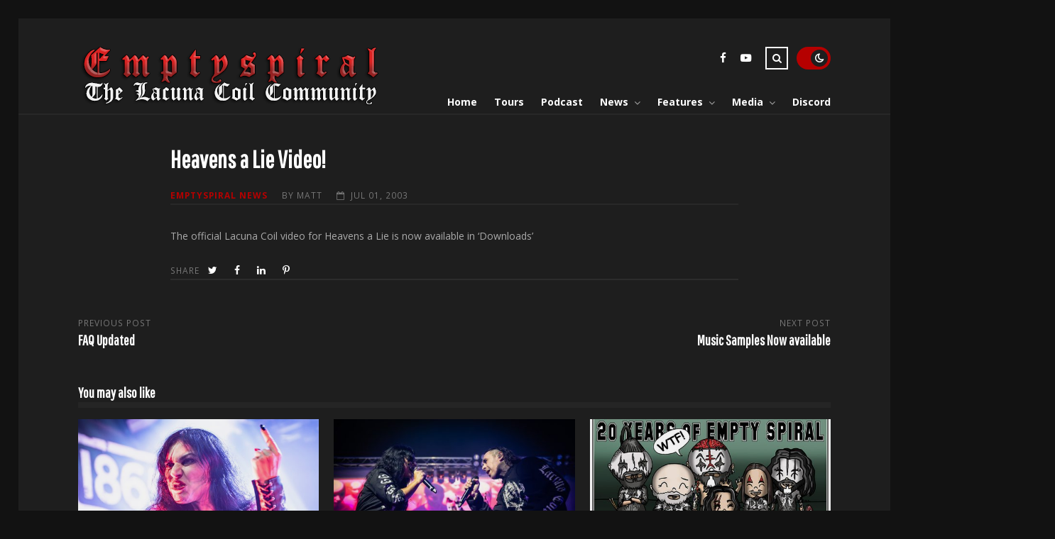

--- FILE ---
content_type: text/html; charset=UTF-8
request_url: https://emptyspiral.net/2003/07/heavens-a-lie-video/
body_size: 12837
content:
<!DOCTYPE html>
<html lang="en-US">

<head>

	<meta charset="UTF-8" />
	<!-- Mobile Specific Metas -->
	<meta name="viewport" content="width=device-width, initial-scale=1, maximum-scale=5">

	<title>Heavens a Lie Video! &#8211; Emptyspiral</title>
<meta name='robots' content='max-image-preview:large' />
<link rel='dns-prefetch' href='//fonts.googleapis.com' />
<link rel="alternate" type="application/rss+xml" title="Emptyspiral &raquo; Feed" href="https://emptyspiral.net/feed/" />
<link rel="alternate" type="application/rss+xml" title="Emptyspiral &raquo; Comments Feed" href="https://emptyspiral.net/comments/feed/" />
<link rel="alternate" type="application/rss+xml" title="Emptyspiral &raquo; Heavens a Lie Video! Comments Feed" href="https://emptyspiral.net/2003/07/heavens-a-lie-video/feed/" />
<script type="text/javascript">
/* <![CDATA[ */
window._wpemojiSettings = {"baseUrl":"https:\/\/s.w.org\/images\/core\/emoji\/15.0.3\/72x72\/","ext":".png","svgUrl":"https:\/\/s.w.org\/images\/core\/emoji\/15.0.3\/svg\/","svgExt":".svg","source":{"concatemoji":"https:\/\/emptyspiral.net\/wp-includes\/js\/wp-emoji-release.min.js?ver=6.5.4"}};
/*! This file is auto-generated */
!function(i,n){var o,s,e;function c(e){try{var t={supportTests:e,timestamp:(new Date).valueOf()};sessionStorage.setItem(o,JSON.stringify(t))}catch(e){}}function p(e,t,n){e.clearRect(0,0,e.canvas.width,e.canvas.height),e.fillText(t,0,0);var t=new Uint32Array(e.getImageData(0,0,e.canvas.width,e.canvas.height).data),r=(e.clearRect(0,0,e.canvas.width,e.canvas.height),e.fillText(n,0,0),new Uint32Array(e.getImageData(0,0,e.canvas.width,e.canvas.height).data));return t.every(function(e,t){return e===r[t]})}function u(e,t,n){switch(t){case"flag":return n(e,"\ud83c\udff3\ufe0f\u200d\u26a7\ufe0f","\ud83c\udff3\ufe0f\u200b\u26a7\ufe0f")?!1:!n(e,"\ud83c\uddfa\ud83c\uddf3","\ud83c\uddfa\u200b\ud83c\uddf3")&&!n(e,"\ud83c\udff4\udb40\udc67\udb40\udc62\udb40\udc65\udb40\udc6e\udb40\udc67\udb40\udc7f","\ud83c\udff4\u200b\udb40\udc67\u200b\udb40\udc62\u200b\udb40\udc65\u200b\udb40\udc6e\u200b\udb40\udc67\u200b\udb40\udc7f");case"emoji":return!n(e,"\ud83d\udc26\u200d\u2b1b","\ud83d\udc26\u200b\u2b1b")}return!1}function f(e,t,n){var r="undefined"!=typeof WorkerGlobalScope&&self instanceof WorkerGlobalScope?new OffscreenCanvas(300,150):i.createElement("canvas"),a=r.getContext("2d",{willReadFrequently:!0}),o=(a.textBaseline="top",a.font="600 32px Arial",{});return e.forEach(function(e){o[e]=t(a,e,n)}),o}function t(e){var t=i.createElement("script");t.src=e,t.defer=!0,i.head.appendChild(t)}"undefined"!=typeof Promise&&(o="wpEmojiSettingsSupports",s=["flag","emoji"],n.supports={everything:!0,everythingExceptFlag:!0},e=new Promise(function(e){i.addEventListener("DOMContentLoaded",e,{once:!0})}),new Promise(function(t){var n=function(){try{var e=JSON.parse(sessionStorage.getItem(o));if("object"==typeof e&&"number"==typeof e.timestamp&&(new Date).valueOf()<e.timestamp+604800&&"object"==typeof e.supportTests)return e.supportTests}catch(e){}return null}();if(!n){if("undefined"!=typeof Worker&&"undefined"!=typeof OffscreenCanvas&&"undefined"!=typeof URL&&URL.createObjectURL&&"undefined"!=typeof Blob)try{var e="postMessage("+f.toString()+"("+[JSON.stringify(s),u.toString(),p.toString()].join(",")+"));",r=new Blob([e],{type:"text/javascript"}),a=new Worker(URL.createObjectURL(r),{name:"wpTestEmojiSupports"});return void(a.onmessage=function(e){c(n=e.data),a.terminate(),t(n)})}catch(e){}c(n=f(s,u,p))}t(n)}).then(function(e){for(var t in e)n.supports[t]=e[t],n.supports.everything=n.supports.everything&&n.supports[t],"flag"!==t&&(n.supports.everythingExceptFlag=n.supports.everythingExceptFlag&&n.supports[t]);n.supports.everythingExceptFlag=n.supports.everythingExceptFlag&&!n.supports.flag,n.DOMReady=!1,n.readyCallback=function(){n.DOMReady=!0}}).then(function(){return e}).then(function(){var e;n.supports.everything||(n.readyCallback(),(e=n.source||{}).concatemoji?t(e.concatemoji):e.wpemoji&&e.twemoji&&(t(e.twemoji),t(e.wpemoji)))}))}((window,document),window._wpemojiSettings);
/* ]]> */
</script>
<link rel='stylesheet' id='visual-portfolio-lazyload-css' href='https://emptyspiral.net/wp-content/plugins/visual-portfolio/build/assets/css/lazyload.css?ver=1760383734' type='text/css' media='all' />
<style id='wp-emoji-styles-inline-css' type='text/css'>

	img.wp-smiley, img.emoji {
		display: inline !important;
		border: none !important;
		box-shadow: none !important;
		height: 1em !important;
		width: 1em !important;
		margin: 0 0.07em !important;
		vertical-align: -0.1em !important;
		background: none !important;
		padding: 0 !important;
	}
</style>
<link rel='stylesheet' id='wp-block-library-css' href='https://emptyspiral.net/wp-includes/css/dist/block-library/style.min.css?ver=6.5.4' type='text/css' media='all' />
<link rel='stylesheet' id='visual-portfolio-block-filter-by-category-css' href='https://emptyspiral.net/wp-content/plugins/visual-portfolio/build/gutenberg/blocks/filter-by-category/style.css?ver=1760383734' type='text/css' media='all' />
<link rel='stylesheet' id='visual-portfolio-block-pagination-css' href='https://emptyspiral.net/wp-content/plugins/visual-portfolio/build/gutenberg/blocks/pagination/style.css?ver=1760383734' type='text/css' media='all' />
<link rel='stylesheet' id='visual-portfolio-block-sort-css' href='https://emptyspiral.net/wp-content/plugins/visual-portfolio/build/gutenberg/blocks/sort/style.css?ver=1760383734' type='text/css' media='all' />
<style id='classic-theme-styles-inline-css' type='text/css'>
/*! This file is auto-generated */
.wp-block-button__link{color:#fff;background-color:#32373c;border-radius:9999px;box-shadow:none;text-decoration:none;padding:calc(.667em + 2px) calc(1.333em + 2px);font-size:1.125em}.wp-block-file__button{background:#32373c;color:#fff;text-decoration:none}
</style>
<style id='global-styles-inline-css' type='text/css'>
body{--wp--preset--color--black: #000000;--wp--preset--color--cyan-bluish-gray: #abb8c3;--wp--preset--color--white: #ffffff;--wp--preset--color--pale-pink: #f78da7;--wp--preset--color--vivid-red: #cf2e2e;--wp--preset--color--luminous-vivid-orange: #ff6900;--wp--preset--color--luminous-vivid-amber: #fcb900;--wp--preset--color--light-green-cyan: #7bdcb5;--wp--preset--color--vivid-green-cyan: #00d084;--wp--preset--color--pale-cyan-blue: #8ed1fc;--wp--preset--color--vivid-cyan-blue: #0693e3;--wp--preset--color--vivid-purple: #9b51e0;--wp--preset--gradient--vivid-cyan-blue-to-vivid-purple: linear-gradient(135deg,rgba(6,147,227,1) 0%,rgb(155,81,224) 100%);--wp--preset--gradient--light-green-cyan-to-vivid-green-cyan: linear-gradient(135deg,rgb(122,220,180) 0%,rgb(0,208,130) 100%);--wp--preset--gradient--luminous-vivid-amber-to-luminous-vivid-orange: linear-gradient(135deg,rgba(252,185,0,1) 0%,rgba(255,105,0,1) 100%);--wp--preset--gradient--luminous-vivid-orange-to-vivid-red: linear-gradient(135deg,rgba(255,105,0,1) 0%,rgb(207,46,46) 100%);--wp--preset--gradient--very-light-gray-to-cyan-bluish-gray: linear-gradient(135deg,rgb(238,238,238) 0%,rgb(169,184,195) 100%);--wp--preset--gradient--cool-to-warm-spectrum: linear-gradient(135deg,rgb(74,234,220) 0%,rgb(151,120,209) 20%,rgb(207,42,186) 40%,rgb(238,44,130) 60%,rgb(251,105,98) 80%,rgb(254,248,76) 100%);--wp--preset--gradient--blush-light-purple: linear-gradient(135deg,rgb(255,206,236) 0%,rgb(152,150,240) 100%);--wp--preset--gradient--blush-bordeaux: linear-gradient(135deg,rgb(254,205,165) 0%,rgb(254,45,45) 50%,rgb(107,0,62) 100%);--wp--preset--gradient--luminous-dusk: linear-gradient(135deg,rgb(255,203,112) 0%,rgb(199,81,192) 50%,rgb(65,88,208) 100%);--wp--preset--gradient--pale-ocean: linear-gradient(135deg,rgb(255,245,203) 0%,rgb(182,227,212) 50%,rgb(51,167,181) 100%);--wp--preset--gradient--electric-grass: linear-gradient(135deg,rgb(202,248,128) 0%,rgb(113,206,126) 100%);--wp--preset--gradient--midnight: linear-gradient(135deg,rgb(2,3,129) 0%,rgb(40,116,252) 100%);--wp--preset--font-size--small: 13px;--wp--preset--font-size--medium: 20px;--wp--preset--font-size--large: 36px;--wp--preset--font-size--x-large: 42px;--wp--preset--spacing--20: 0.44rem;--wp--preset--spacing--30: 0.67rem;--wp--preset--spacing--40: 1rem;--wp--preset--spacing--50: 1.5rem;--wp--preset--spacing--60: 2.25rem;--wp--preset--spacing--70: 3.38rem;--wp--preset--spacing--80: 5.06rem;--wp--preset--shadow--natural: 6px 6px 9px rgba(0, 0, 0, 0.2);--wp--preset--shadow--deep: 12px 12px 50px rgba(0, 0, 0, 0.4);--wp--preset--shadow--sharp: 6px 6px 0px rgba(0, 0, 0, 0.2);--wp--preset--shadow--outlined: 6px 6px 0px -3px rgba(255, 255, 255, 1), 6px 6px rgba(0, 0, 0, 1);--wp--preset--shadow--crisp: 6px 6px 0px rgba(0, 0, 0, 1);}:where(.is-layout-flex){gap: 0.5em;}:where(.is-layout-grid){gap: 0.5em;}body .is-layout-flex{display: flex;}body .is-layout-flex{flex-wrap: wrap;align-items: center;}body .is-layout-flex > *{margin: 0;}body .is-layout-grid{display: grid;}body .is-layout-grid > *{margin: 0;}:where(.wp-block-columns.is-layout-flex){gap: 2em;}:where(.wp-block-columns.is-layout-grid){gap: 2em;}:where(.wp-block-post-template.is-layout-flex){gap: 1.25em;}:where(.wp-block-post-template.is-layout-grid){gap: 1.25em;}.has-black-color{color: var(--wp--preset--color--black) !important;}.has-cyan-bluish-gray-color{color: var(--wp--preset--color--cyan-bluish-gray) !important;}.has-white-color{color: var(--wp--preset--color--white) !important;}.has-pale-pink-color{color: var(--wp--preset--color--pale-pink) !important;}.has-vivid-red-color{color: var(--wp--preset--color--vivid-red) !important;}.has-luminous-vivid-orange-color{color: var(--wp--preset--color--luminous-vivid-orange) !important;}.has-luminous-vivid-amber-color{color: var(--wp--preset--color--luminous-vivid-amber) !important;}.has-light-green-cyan-color{color: var(--wp--preset--color--light-green-cyan) !important;}.has-vivid-green-cyan-color{color: var(--wp--preset--color--vivid-green-cyan) !important;}.has-pale-cyan-blue-color{color: var(--wp--preset--color--pale-cyan-blue) !important;}.has-vivid-cyan-blue-color{color: var(--wp--preset--color--vivid-cyan-blue) !important;}.has-vivid-purple-color{color: var(--wp--preset--color--vivid-purple) !important;}.has-black-background-color{background-color: var(--wp--preset--color--black) !important;}.has-cyan-bluish-gray-background-color{background-color: var(--wp--preset--color--cyan-bluish-gray) !important;}.has-white-background-color{background-color: var(--wp--preset--color--white) !important;}.has-pale-pink-background-color{background-color: var(--wp--preset--color--pale-pink) !important;}.has-vivid-red-background-color{background-color: var(--wp--preset--color--vivid-red) !important;}.has-luminous-vivid-orange-background-color{background-color: var(--wp--preset--color--luminous-vivid-orange) !important;}.has-luminous-vivid-amber-background-color{background-color: var(--wp--preset--color--luminous-vivid-amber) !important;}.has-light-green-cyan-background-color{background-color: var(--wp--preset--color--light-green-cyan) !important;}.has-vivid-green-cyan-background-color{background-color: var(--wp--preset--color--vivid-green-cyan) !important;}.has-pale-cyan-blue-background-color{background-color: var(--wp--preset--color--pale-cyan-blue) !important;}.has-vivid-cyan-blue-background-color{background-color: var(--wp--preset--color--vivid-cyan-blue) !important;}.has-vivid-purple-background-color{background-color: var(--wp--preset--color--vivid-purple) !important;}.has-black-border-color{border-color: var(--wp--preset--color--black) !important;}.has-cyan-bluish-gray-border-color{border-color: var(--wp--preset--color--cyan-bluish-gray) !important;}.has-white-border-color{border-color: var(--wp--preset--color--white) !important;}.has-pale-pink-border-color{border-color: var(--wp--preset--color--pale-pink) !important;}.has-vivid-red-border-color{border-color: var(--wp--preset--color--vivid-red) !important;}.has-luminous-vivid-orange-border-color{border-color: var(--wp--preset--color--luminous-vivid-orange) !important;}.has-luminous-vivid-amber-border-color{border-color: var(--wp--preset--color--luminous-vivid-amber) !important;}.has-light-green-cyan-border-color{border-color: var(--wp--preset--color--light-green-cyan) !important;}.has-vivid-green-cyan-border-color{border-color: var(--wp--preset--color--vivid-green-cyan) !important;}.has-pale-cyan-blue-border-color{border-color: var(--wp--preset--color--pale-cyan-blue) !important;}.has-vivid-cyan-blue-border-color{border-color: var(--wp--preset--color--vivid-cyan-blue) !important;}.has-vivid-purple-border-color{border-color: var(--wp--preset--color--vivid-purple) !important;}.has-vivid-cyan-blue-to-vivid-purple-gradient-background{background: var(--wp--preset--gradient--vivid-cyan-blue-to-vivid-purple) !important;}.has-light-green-cyan-to-vivid-green-cyan-gradient-background{background: var(--wp--preset--gradient--light-green-cyan-to-vivid-green-cyan) !important;}.has-luminous-vivid-amber-to-luminous-vivid-orange-gradient-background{background: var(--wp--preset--gradient--luminous-vivid-amber-to-luminous-vivid-orange) !important;}.has-luminous-vivid-orange-to-vivid-red-gradient-background{background: var(--wp--preset--gradient--luminous-vivid-orange-to-vivid-red) !important;}.has-very-light-gray-to-cyan-bluish-gray-gradient-background{background: var(--wp--preset--gradient--very-light-gray-to-cyan-bluish-gray) !important;}.has-cool-to-warm-spectrum-gradient-background{background: var(--wp--preset--gradient--cool-to-warm-spectrum) !important;}.has-blush-light-purple-gradient-background{background: var(--wp--preset--gradient--blush-light-purple) !important;}.has-blush-bordeaux-gradient-background{background: var(--wp--preset--gradient--blush-bordeaux) !important;}.has-luminous-dusk-gradient-background{background: var(--wp--preset--gradient--luminous-dusk) !important;}.has-pale-ocean-gradient-background{background: var(--wp--preset--gradient--pale-ocean) !important;}.has-electric-grass-gradient-background{background: var(--wp--preset--gradient--electric-grass) !important;}.has-midnight-gradient-background{background: var(--wp--preset--gradient--midnight) !important;}.has-small-font-size{font-size: var(--wp--preset--font-size--small) !important;}.has-medium-font-size{font-size: var(--wp--preset--font-size--medium) !important;}.has-large-font-size{font-size: var(--wp--preset--font-size--large) !important;}.has-x-large-font-size{font-size: var(--wp--preset--font-size--x-large) !important;}
.wp-block-navigation a:where(:not(.wp-element-button)){color: inherit;}
:where(.wp-block-post-template.is-layout-flex){gap: 1.25em;}:where(.wp-block-post-template.is-layout-grid){gap: 1.25em;}
:where(.wp-block-columns.is-layout-flex){gap: 2em;}:where(.wp-block-columns.is-layout-grid){gap: 2em;}
.wp-block-pullquote{font-size: 1.5em;line-height: 1.6;}
:where(.wp-block-visual-portfolio-loop.is-layout-flex){gap: 1.25em;}:where(.wp-block-visual-portfolio-loop.is-layout-grid){gap: 1.25em;}
</style>
<link rel='stylesheet' id='contact-form-7-css' href='https://emptyspiral.net/wp-content/plugins/contact-form-7/includes/css/styles.css?ver=5.9.6' type='text/css' media='all' />
<link rel='stylesheet' id='wp-discord-css' href='https://emptyspiral.net/wp-content/plugins/wp-discord/public/css/wp-discord.css?ver=0.4.3' type='text/css' media='all' />
<link rel='stylesheet' id='font-awesome-css' href='https://emptyspiral.net/wp-content/themes/tulip/css/font-awesome.min.css?ver=4.7.0' type='text/css' media='all' />
<link rel='stylesheet' id='owl-carousel-css' href='https://emptyspiral.net/wp-content/themes/tulip/css/owl.carousel.min.css?ver=2.3.4' type='text/css' media='all' />
<link rel='stylesheet' id='tulip-google-fonts-css' href='https://fonts.googleapis.com/css2?family=Open+Sans:ital,wght@0,400;0,700;1,400;1,700&#038;family=Pathway+Gothic+One:ital,wght@0,400;0,700;1,400;1,700&#038;display=swap' type='text/css' media='all' />
<link rel='stylesheet' id='tulip-style-css' href='https://emptyspiral.net/wp-content/themes/tulip/style.css?ver=6.5.4' type='text/css' media='all' />
<style id='tulip-style-inline-css' type='text/css'>
.sticky-sidebar { position: relative; top: auto; }
	:root {
		--fl-body-font-size: 14px;
		--fl-body-font: "Open Sans", "Times New Roman", serif;
		--fl-headings-font: "Pathway Gothic One", "Times New Roman", serif;
		--fl-headings-font-weight: 700;

	    --fl-accent-color: #b50000;
	    --fl-body-background: #ffffff;
	    --fl-blog-background: #ffffff;
	    --fl-body-color: #0a0a0a;
	    --fl-headings-color: #b50000;
	    --fl-meta-color: #b50000;
	    --fl-button-background: #212121;
	    --fl-box-background: #b50000;
	    --fl-box-color: #ffffff;

	    --fl-header-background: #ffffff;
	    --fl-header-color: #0a0a0a;
	    --fl-submenu-background: #5e0000;
	    --fl-submenu-color: #ffffff;

		--fl-footer-background: #ffffff;
		--fl-footer-color: #0a0a0a;
		--fl-footer-headings-color: #870000;
		--fl-copyright-background: #121212;
		--fl-copyright-color: #aaaaaa;

	    --fl-input-background: #ffffff;

	    --fl-widgets-border-color: rgba(128,128,128,0.1);		    
	    --fl-footer-widgets-border-color: rgba(128,128,128,0.1);		    

	    --fl-overlay-background: rgba(255,255,255,0.7);
	    --fl-overlay-background-hover: rgba(255,255,255,0.95);
	}

	
		[data-theme="dark"] {
		    --fl-body-background: #121212;
		    --fl-blog-background: #1e1e1e;
		    --fl-body-color: #aaaaaa;
		    --fl-headings-color: #ffffff;
		    --fl-meta-color: #777777;		    
		    --fl-button-background: #2c2c2c;
		    --fl-box-background: #222222;
		    --fl-box-color: #ffffff;

		    --fl-header-background: #1e1e1e;
		    --fl-header-color: #ffffff;
		    --fl-submenu-background: #222222;
		    --fl-submenu-color: #ffffff;

		    --fl-footer-background: #222222;
			--fl-footer-color: #aaaaaa;
			--fl-footer-headings-color: #ffffff;
			--fl-copyright-background: #2c2c2c;
			--fl-copyright-color: #ffffff;

		    --fl-input-background: #121212;

		    --fl-widgets-border-color: #252525;
		    --fl-footer-widgets-border-color: #333333;

		    --fl-overlay-background: rgba(30,30,30,0.7);
		    --fl-overlay-background-hover: rgba(30,30,30,0.95);
		}
	
</style>
<script type="text/javascript" src="https://emptyspiral.net/wp-includes/js/jquery/jquery.min.js?ver=3.7.1" id="jquery-core-js"></script>
<script type="text/javascript" src="https://emptyspiral.net/wp-includes/js/jquery/jquery-migrate.min.js?ver=3.4.1" id="jquery-migrate-js"></script>
<script type="text/javascript" src="https://emptyspiral.net/wp-content/plugins/gigpress/scripts/gigpress.js?ver=6.5.4" id="gigpress-js-js"></script>
<script type="text/javascript" src="https://emptyspiral.net/wp-content/plugins/wp-discord/public/js/wp-discord.js?ver=0.4.3" id="wp-discord-js"></script>
<link rel="https://api.w.org/" href="https://emptyspiral.net/wp-json/" /><link rel="alternate" type="application/json" href="https://emptyspiral.net/wp-json/wp/v2/posts/103" /><link rel="EditURI" type="application/rsd+xml" title="RSD" href="https://emptyspiral.net/xmlrpc.php?rsd" />
<meta name="generator" content="WordPress 6.5.4" />
<link rel="canonical" href="https://emptyspiral.net/2003/07/heavens-a-lie-video/" />
<link rel='shortlink' href='https://emptyspiral.net/?p=103' />
<link rel="alternate" type="application/json+oembed" href="https://emptyspiral.net/wp-json/oembed/1.0/embed?url=https%3A%2F%2Femptyspiral.net%2F2003%2F07%2Fheavens-a-lie-video%2F" />
<link rel="alternate" type="text/xml+oembed" href="https://emptyspiral.net/wp-json/oembed/1.0/embed?url=https%3A%2F%2Femptyspiral.net%2F2003%2F07%2Fheavens-a-lie-video%2F&#038;format=xml" />
<script type='text/javascript'>
/* <![CDATA[ */
var VPData = {"version":"3.3.16","pro":false,"__":{"couldnt_retrieve_vp":"Couldn't retrieve Visual Portfolio ID.","pswp_close":"Close (Esc)","pswp_share":"Share","pswp_fs":"Toggle fullscreen","pswp_zoom":"Zoom in\/out","pswp_prev":"Previous (arrow left)","pswp_next":"Next (arrow right)","pswp_share_fb":"Share on Facebook","pswp_share_tw":"Tweet","pswp_share_x":"X","pswp_share_pin":"Pin it","pswp_download":"Download","fancybox_close":"Close","fancybox_next":"Next","fancybox_prev":"Previous","fancybox_error":"The requested content cannot be loaded. <br \/> Please try again later.","fancybox_play_start":"Start slideshow","fancybox_play_stop":"Pause slideshow","fancybox_full_screen":"Full screen","fancybox_thumbs":"Thumbnails","fancybox_download":"Download","fancybox_share":"Share","fancybox_zoom":"Zoom"},"settingsPopupGallery":{"enable_on_wordpress_images":false,"vendor":"photoswipe","deep_linking":false,"deep_linking_url_to_share_images":false,"show_arrows":true,"show_counter":true,"show_zoom_button":true,"show_fullscreen_button":false,"show_share_button":false,"show_close_button":true,"show_thumbs":true,"show_download_button":false,"show_slideshow":false,"click_to_zoom":true,"restore_focus":true},"screenSizes":[320,576,768,992,1200]};
/* ]]> */
</script>
		<noscript>
			<style type="text/css">
				.vp-portfolio__preloader-wrap{display:none}.vp-portfolio__filter-wrap,.vp-portfolio__items-wrap,.vp-portfolio__pagination-wrap,.vp-portfolio__sort-wrap{opacity:1;visibility:visible}.vp-portfolio__item .vp-portfolio__item-img noscript+img,.vp-portfolio__thumbnails-wrap{display:none}
			</style>
		</noscript>
		            <script type="text/javascript">
                if ( document.cookie.indexOf('tulip_color_theme=light') === -1 ) {
                    document.cookie = 'tulip_color_theme=dark; path=/; SameSite=None; Secure';
                }
            </script>
                <script type="text/javascript">
            const userPrefersDark = window.matchMedia && window.matchMedia('(prefers-color-scheme: dark)').matches;
            if ( document.cookie.indexOf('tulip_color_theme=dark') > -1 || (userPrefersDark && document.cookie.indexOf('tulip_color_theme=light') === -1) ) {
                document.documentElement.setAttribute('data-theme', 'dark');
                document.addEventListener("DOMContentLoaded", function() {
                    document.getElementById('fl-darkmode').checked = true;
                });
            }
        </script>
        		<style type="text/css">
			/* If html does not have either class, do not show lazy loaded images. */
			html:not(.vp-lazyload-enabled):not(.js) .vp-lazyload {
				display: none;
			}
		</style>
		<script>
			document.documentElement.classList.add(
				'vp-lazyload-enabled'
			);
		</script>
				<script>
			(function(){
				// Check if fallback is not necessary.
				if ( CSS.supports('selector(:has(div))') ) {
					return;
				}

				var linkTag = document.createElement("link");
				linkTag.setAttribute('rel', 'stylesheet');
				linkTag.setAttribute('href', 'https://emptyspiral.net/wp-content/plugins/visual-portfolio/build/assets/css/lazyload-fallback.css?ver=3.3.16');
				document.head.appendChild(linkTag);

				var scriptTag = document.createElement("script");
				scriptTag.setAttribute('src', 'https://emptyspiral.net/wp-content/plugins/visual-portfolio/build/assets/js/lazyload-fallback.js?ver=3.3.16');
				document.head.appendChild(scriptTag);
			}());
		</script>
		<link rel="icon" href="https://emptyspiral.net/wp-content/uploads/2022/02/cropped-lc-logo-32x32.png" sizes="32x32" />
<link rel="icon" href="https://emptyspiral.net/wp-content/uploads/2022/02/cropped-lc-logo-192x192.png" sizes="192x192" />
<link rel="apple-touch-icon" href="https://emptyspiral.net/wp-content/uploads/2022/02/cropped-lc-logo-180x180.png" />
<meta name="msapplication-TileImage" content="https://emptyspiral.net/wp-content/uploads/2022/02/cropped-lc-logo-270x270.png" />
		<style type="text/css" id="wp-custom-css">
			

/*--HIDING SHARE ICONS FROM UNECESSARY PAGES--*/
/*REPORT A BUG*/
#post-2001 .fl-article-footer,
/*CONTACT US*/
#post-2005 .fl-article-footer,
/*ABOUT US*/
#post-1999 .fl-article-footer,
/*VIDEO*/
#post-2331 .fl-article-footer,
/*MEDIA MAIN*/
#post-2336 .fl-article-footer,
/*ES-PODCAST MAIN*/
#post-5159 .fl-article-footer,
/*INTERVIEWS MAIN*/
#post-2 .fl-article-footer,
/*FAQ*/
#post-1940 .fl-article-footer,
/*ARTICLES MAIN*/
#post-7938 .fl-article-footer,
/*DISCOGRAPHY MAIN*/
#post-1933 .fl-article-footer,
/*ALBUM REVIEWS MAIN*/
#post-1885 .fl-article-footer,
/*BIOGRAPHY*/
#post-2349 .fl-article-footer,
/*FEATURE*/
#post-1929 .fl-article-footer,
/*NEWS MAIN*/
#post-40 .fl-article-footer {
	display:none;
}


/*KEEP SOCIAL FOOTER IN LINE WITH CONTENT*/
.fl-article-footer {
	max-width: 800px!important
}

/*MAKES HR LINES SOLID + CENTRED TO MATCH THEME*/
hr {
	border-top: 2px solid 	rgba(128,128,128,.1);
	margin-bottom: 6px!important;
}



/*BIOGRPAHY*?
/*HIDES MAIN TITLE AND SHOWS 2ND TITLE SO THAT IMAGE GALLERY APPEARS AT TOP*/
#post-2349 .fl-post-header {
	display:none
}
#post-2349 .fl-post-content .fl-post-header {
	display:block;
}		</style>
		
</head>
<body class="post-template-default single single-post postid-103 single-format-standard wp-embed-responsive">

	
	<div id="fl-blog-container">
		
		<!-- Header -->
		<header id="fl-header">
			<div class="fl-flex fl-container">
			    <div id="fl-logo">
				    				        <a href='https://emptyspiral.net/' title='Emptyspiral' rel='home'>

				        	<img class="light-logo" src="https://emptyspiral.net/wp-content/uploads/2022/02/emptyspiral-2022-light2.png" alt="Emptyspiral" width="432" height="83"><img class="dark-logo" src="https://emptyspiral.net/wp-content/uploads/2022/02/emptyspiral-2022-light2.png" alt="Emptyspiral" width="432" height="83">				        </a>
									</div>
				<div id="fl-navigation" class="fl-flex">
					<div id="fl-top-bar">

												    <label class="fl-theme-switch" for="fl-darkmode">
						        <input type="checkbox" id="fl-darkmode">
						        <div class="slider"></div>
							</label>
							
							<div class="search">
								<div class="search-icon">
									<i class="fa fa-search"></i>
									<i class="fa fa-times"></i>
								</div>
								<form role="search" method="get" class="searchform" action="https://emptyspiral.net/">
    <input class="search-input" type="text" value="" placeholder="Search! type and hit enter" name="s" />
</form>							</div>
						<div class="social-icons">


    <a href="https://www.facebook.com/emptyspiral.net" target="_blank"><i class="fa fa-facebook"></i><span>Facebook</span></a>



  
    <a href="https://www.youtube.com/c/EmptyspiralNet119" target="_blank"><i class="fa fa-youtube-play"></i><span>Youtube</span></a>










</div>					</div>
					<div id="fl-header-menu">						
						<div class="menu-top-menu-container"><ul id="menu-top-menu" class="menu"><li id="menu-item-11275" class="menu-item menu-item-type-custom menu-item-object-custom menu-item-11275"><a href="/">Home</a></li>
<li id="menu-item-1927" class="menu-item menu-item-type-post_type menu-item-object-page menu-item-1927"><a href="https://emptyspiral.net/lacuna-coil-tour-dates/">Tours</a></li>
<li id="menu-item-11153" class="menu-item menu-item-type-taxonomy menu-item-object-category menu-item-11153"><a href="https://emptyspiral.net/category/podcast/">Podcast</a></li>
<li id="menu-item-3300" class="menu-item menu-item-type-post_type menu-item-object-page menu-item-has-children menu-item-3300"><a href="https://emptyspiral.net/news/">News</a><span class="arrow"><i class="fa fa-angle-down"></i></span>
<ul class="sub-menu">
	<li id="menu-item-3342" class="menu-item menu-item-type-taxonomy menu-item-object-category menu-item-3342"><a href="https://emptyspiral.net/category/general-news/">General News</a></li>
	<li id="menu-item-3346" class="menu-item menu-item-type-taxonomy menu-item-object-category current-post-ancestor current-menu-parent current-post-parent menu-item-3346"><a href="https://emptyspiral.net/category/emptyspiral-news/">Emptyspiral News</a></li>
	<li id="menu-item-3344" class="menu-item menu-item-type-taxonomy menu-item-object-category menu-item-3344"><a href="https://emptyspiral.net/category/in-the-media/">In The Media</a></li>
	<li id="menu-item-3345" class="menu-item menu-item-type-taxonomy menu-item-object-category menu-item-3345"><a href="https://emptyspiral.net/category/on-the-web/">On The Web</a></li>
	<li id="menu-item-3343" class="menu-item menu-item-type-taxonomy menu-item-object-category menu-item-3343"><a href="https://emptyspiral.net/category/tour-news/">Tour News</a></li>
</ul>
</li>
<li id="menu-item-1931" class="menu-item menu-item-type-post_type menu-item-object-page menu-item-has-children menu-item-1931"><a href="https://emptyspiral.net/features/">Features</a><span class="arrow"><i class="fa fa-angle-down"></i></span>
<ul class="sub-menu">
	<li id="menu-item-13418" class="menu-item menu-item-type-post_type menu-item-object-page menu-item-13418"><a href="https://emptyspiral.net/about-us/">About Emptyspiral.net</a></li>
	<li id="menu-item-2356" class="menu-item menu-item-type-post_type menu-item-object-page menu-item-2356"><a href="https://emptyspiral.net/features/lacuna-coil-biography/">Biography</a></li>
	<li id="menu-item-1939" class="menu-item menu-item-type-post_type menu-item-object-page menu-item-1939"><a href="https://emptyspiral.net/discography/">Discography</a></li>
	<li id="menu-item-1932" class="menu-item menu-item-type-post_type menu-item-object-page menu-item-has-children menu-item-1932"><a href="https://emptyspiral.net/reviews/">Album Reviews</a><span class="arrow"><i class="fa fa-angle-down"></i></span>
	<ul class="sub-menu">
		<li id="menu-item-5417" class="menu-item menu-item-type-post_type menu-item-object-page menu-item-5417"><a href="https://emptyspiral.net/reviews/comalies-a-10-year-review/">Comalies &#8211; 10 Year Review</a></li>
		<li id="menu-item-5791" class="menu-item menu-item-type-post_type menu-item-object-page menu-item-5791"><a href="https://emptyspiral.net/reviews/karmacode-review-matt-wrycraft/">Karmacode Review</a></li>
		<li id="menu-item-6371" class="menu-item menu-item-type-post_type menu-item-object-page menu-item-6371"><a href="https://emptyspiral.net/reviews/karmacode-review-jason-levine/">Karmacode Review / Jason Levine</a></li>
		<li id="menu-item-6370" class="menu-item menu-item-type-post_type menu-item-object-page menu-item-6370"><a href="https://emptyspiral.net/reviews/karmacode-review-helsinkivampire69/">Karmacode Review / HelsinkiVampire69</a></li>
		<li id="menu-item-6369" class="menu-item menu-item-type-post_type menu-item-object-page menu-item-6369"><a href="https://emptyspiral.net/reviews/karmacode-review-greglo/">Karmacode Review / Greglo</a></li>
		<li id="menu-item-6372" class="menu-item menu-item-type-post_type menu-item-object-page menu-item-6372"><a href="https://emptyspiral.net/reviews/karmacode-review-sereneserpentine/">Karmacode Review / sereneserpentine</a></li>
		<li id="menu-item-5794" class="menu-item menu-item-type-post_type menu-item-object-page menu-item-5794"><a href="https://emptyspiral.net/reviews/shallow-life-review-matt-wrycraft/">Shallow Life Review</a></li>
		<li id="menu-item-6368" class="menu-item menu-item-type-post_type menu-item-object-page menu-item-6368"><a href="https://emptyspiral.net/reviews/shallow-life-review-jason-levine/">Shallow Life Review / Jason Levine</a></li>
		<li id="menu-item-5418" class="menu-item menu-item-type-post_type menu-item-object-page menu-item-5418"><a href="https://emptyspiral.net/reviews/dark-adrenaline-review/">Dark Adrenaline Review</a></li>
		<li id="menu-item-6222" class="menu-item menu-item-type-post_type menu-item-object-page menu-item-6222"><a href="https://emptyspiral.net/reviews/nothing-stands-in-our-way-review-by-gillian/">Nothing Stands In Our Way / Review by Gillian</a></li>
		<li id="menu-item-6221" class="menu-item menu-item-type-post_type menu-item-object-page menu-item-6221"><a href="https://emptyspiral.net/reviews/i-forgive-review-by-gillian/">I Forgive / Review by Gillian</a></li>
		<li id="menu-item-6336" class="menu-item menu-item-type-post_type menu-item-object-page menu-item-6336"><a href="https://emptyspiral.net/reviews/broken-crown-halo/">Broken Crown Halo Review</a></li>
		<li id="menu-item-8668" class="menu-item menu-item-type-post_type menu-item-object-page menu-item-8668"><a href="https://emptyspiral.net/reviews/delirium-review-matt-wrycraft/">Delirium Review / Matt Wrycraft</a></li>
		<li id="menu-item-10645" class="menu-item menu-item-type-post_type menu-item-object-page menu-item-10645"><a href="https://emptyspiral.net/reviews/black-anima-review-matt-wrycraft/">Black Anima Review / Matt Wrycraft</a></li>
		<li id="menu-item-12941" class="menu-item menu-item-type-post_type menu-item-object-page menu-item-12941"><a href="https://emptyspiral.net/reviews/comalies-xx-review-matt-wrycraft/">Comalies XX Review / Matt Wrycraft</a></li>
		<li id="menu-item-13707" class="menu-item menu-item-type-post_type menu-item-object-page menu-item-13707"><a href="https://emptyspiral.net/reviews/sleepless-empire-review-matt-wrycraft/">Sleepless Empire Review / Matt Wrycraft</a></li>
	</ul>
</li>
	<li id="menu-item-7956" class="menu-item menu-item-type-post_type menu-item-object-page menu-item-has-children menu-item-7956"><a href="https://emptyspiral.net/features/articles/">Articles</a><span class="arrow"><i class="fa fa-angle-down"></i></span>
	<ul class="sub-menu">
		<li id="menu-item-10076" class="menu-item menu-item-type-post_type menu-item-object-page menu-item-10076"><a href="https://emptyspiral.net/nothing-stands-in-our-way-book-review-matt-wrycraft/">Nothing Stands in Our Way</a></li>
		<li id="menu-item-5622" class="menu-item menu-item-type-post_type menu-item-object-page menu-item-5622"><a href="https://emptyspiral.net/features/emptyspiral-10-years-of-the-lacuna-coil-community/">10 years of ES!</a></li>
		<li id="menu-item-7730" class="menu-item menu-item-type-post_type menu-item-object-page menu-item-7730"><a href="https://emptyspiral.net/ten-years-a-lacuna-coil-fan/">Ten Years A Lacuna Coil Fan</a></li>
		<li id="menu-item-5360" class="menu-item menu-item-type-post_type menu-item-object-page menu-item-5360"><a href="https://emptyspiral.net/features/cristina-changed-my-way-of-thinking-about-life/">Cristina changed my way of thinking&#8230;</a></li>
		<li id="menu-item-6611" class="menu-item menu-item-type-post_type menu-item-object-page menu-item-6611"><a href="https://emptyspiral.net/features/give-me-something-more/">Give me something more</a></li>
		<li id="menu-item-13250" class="menu-item menu-item-type-post_type menu-item-object-page menu-item-13250"><a href="https://emptyspiral.net/features/the-meaning-of-1-19-twenty-years-of-emptyspiral/">The Meaning of 1.19 – Twenty Years of Emptyspiral</a></li>
	</ul>
</li>
	<li id="menu-item-1569" class="menu-item menu-item-type-post_type menu-item-object-page menu-item-has-children menu-item-1569"><a href="https://emptyspiral.net/interviews/">Interviews</a><span class="arrow"><i class="fa fa-angle-down"></i></span>
	<ul class="sub-menu">
		<li id="menu-item-6134" class="menu-item menu-item-type-post_type menu-item-object-page menu-item-6134"><a href="https://emptyspiral.net/interviews/">Emptyspirals Interviews</a></li>
		<li id="menu-item-6133" class="menu-item menu-item-type-post_type menu-item-object-page menu-item-6133"><a href="https://emptyspiral.net/interviews/interview-archive/">Interview Archive</a></li>
		<li id="menu-item-5982" class="menu-item menu-item-type-post_type menu-item-object-page menu-item-5982"><a href="https://emptyspiral.net/interviews/interview-with-andrea-ferro-october-2013/">Gillian&#8217;s Interview with Andrea</a></li>
		<li id="menu-item-7979" class="menu-item menu-item-type-post_type menu-item-object-page menu-item-7979"><a href="https://emptyspiral.net/interviews/lacuna-coil-style/">Lacuna Coil Style Interview</a></li>
		<li id="menu-item-8694" class="menu-item menu-item-type-post_type menu-item-object-page menu-item-8694"><a href="https://emptyspiral.net/features/diego-didi-cavallotti-interview/">Diego “Didi” Cavallotti Interview</a></li>
		<li id="menu-item-8755" class="menu-item menu-item-type-post_type menu-item-object-page menu-item-8755"><a href="https://emptyspiral.net/features/second-didi-interview/">Second Didi Interview</a></li>
		<li id="menu-item-9043" class="menu-item menu-item-type-post_type menu-item-object-page menu-item-9043"><a href="https://emptyspiral.net/interviews/michelle-interviews-andrea/">Michelle Interviews Andrea</a></li>
	</ul>
</li>
</ul>
</li>
<li id="menu-item-2340" class="menu-item menu-item-type-post_type menu-item-object-page menu-item-has-children menu-item-2340"><a href="https://emptyspiral.net/media/">Media</a><span class="arrow"><i class="fa fa-angle-down"></i></span>
<ul class="sub-menu">
	<li id="menu-item-2746" class="menu-item menu-item-type-post_type menu-item-object-page menu-item-2746"><a href="https://emptyspiral.net/downloads/">Downloads</a></li>
	<li id="menu-item-2070" class="menu-item menu-item-type-post_type menu-item-object-page menu-item-2070"><a href="https://emptyspiral.net/gallery/">Galleries</a></li>
	<li id="menu-item-2341" class="menu-item menu-item-type-post_type menu-item-object-page menu-item-2341"><a href="https://emptyspiral.net/media/videos/">Lacuna Coil Videos</a></li>
</ul>
</li>
<li id="menu-item-10707" class="menu-item menu-item-type-custom menu-item-object-custom menu-item-10707"><a href="https://discord.gg/NQ89xkhucy">Discord</a></li>
</ul></div>						
					</div>
				</div>
				<div id="fl-mobile-menu">
					<span>
						Menu						<i class="fa fa-navicon fa-lg"></i>
					</span>
				</div>
			</div>
		</header>
<div id="fl-content" class="fl-flex fl-container">
	<div id="fl-blogposts" class="fl-full-width">

		
		<article id="post-103" class="fl-article post-103 post type-post status-publish format-standard hentry category-emptyspiral-news">
                        <div class="fl-post-header">
                <h1 class="title">Heavens a Lie Video!</h1>

                <span class="fl-meta category"><a href="https://emptyspiral.net/category/emptyspiral-news/" rel="category tag">Emptyspiral News</a></span>

                                <span class="fl-meta">By <a href="https://emptyspiral.net/author/matt/" title="Posts by Matt" rel="author">Matt</a></span>
                
                                <span class="fl-meta"><i class="fa fa-calendar-o"></i>Jul 01, 2003</span>
                
                            </div>

            <div class="fl-post-content clearfix">               
                <p>The official Lacuna Coil video for Heavens a Lie is now available in &#8216;Downloads&#8217;</p>
            </div>

            <div class="fl-article-footer fl-flex">
                <div class="fl-sharing">
    <span class="fl-meta">Share</span>
    <a href="https://twitter.com/home?status=Heavens+a+Lie+Video%21-https://emptyspiral.net/2003/07/heavens-a-lie-video/" title="Tweet This!" target="_blank" rel="noreferrer">
        <i class="fa fa-twitter"></i>
        <span>Tweet This!</span>
    </a>
    <a href="https://www.facebook.com/sharer.php?u=https://emptyspiral.net/2003/07/heavens-a-lie-video/" title="Share on Facebook" target="_blank" rel="noreferrer">
        <i class="fa fa-facebook"></i>
        <span>Share on Facebook</span>
    </a>
    <a href="https://www.linkedin.com/sharing/share-offsite/?url=https://emptyspiral.net/2003/07/heavens-a-lie-video/" title="Share on LinkedIn" target="_blank" rel="noreferrer">
        <i class="fa fa-linkedin"></i>
        <span>Share on LinkedIn</span>
    </a>
    <a href="https://pinterest.com/pin/create/button/?url=https://emptyspiral.net/2003/07/heavens-a-lie-video/&amp;media=" title="Pin this!" target="_blank" rel="noreferrer">
        <i class="fa fa-pinterest-p"></i>
        <span>Pin this!</span>
    </a>
</div>
            </div>

        </article>

		
			<!-- About Author -->
							<div id="fl-prev-next" class="fl-flex">
										<div class="prev item fl-flex">
												<div class="content">
							<span class="fl-meta">Previous Post</span>
							<h4 class="title"><a href="https://emptyspiral.net/2003/06/faq-updated/" rel="prev">FAQ Updated</a></h4>
						</div>
					</div>
										
					<div class="next item fl-flex">
												<div class="content">
							<span class="fl-meta">Next Post</span>
							<h4 class="title"><a href="https://emptyspiral.net/2003/07/music-samples-now-available/" rel="next">Music Samples Now available</a></h4>
						</div>
					</div>
									</div>
			
					<div id="fl-related" class="fl-flex">
						<h4 class="fl-widget-title">You may also like</h4>
												<div class="item fl-flex">
											                        <div class="fl-picture">
			                            <a href="https://emptyspiral.net/2025/12/sleep-empire-tour-photos/">
			                            	Sleep Empire Tour Photos<noscript><img width="576" height="384" data-skip-lazy src="https://emptyspiral.net/wp-content/uploads/2025/12/Sleepless-empire-gallery-banner-576x384.jpg" class="attachment-tulip_medium_thumb size-tulip_medium_thumb wp-post-image" alt="" decoding="async" loading="lazy" /></noscript><img width="576" height="384" src="[data-uri]" class="attachment-tulip_medium_thumb size-tulip_medium_thumb wp-post-image vp-lazyload" alt decoding="async" loading="eager" data-src="https://emptyspiral.net/wp-content/uploads/2025/12/Sleepless-empire-gallery-banner-576x384.jpg" data-sizes="auto">			                            </a>
			                        </div>
			                    			                    <div class="content">
									<h5 class="title"><a href="https://emptyspiral.net/2025/12/sleep-empire-tour-photos/">Sleep Empire Tour Photos</a></h5>
															                <span class="fl-meta">By <a href="https://emptyspiral.net/author/matt/" title="Posts by Matt" rel="author">Matt</a></span>
					                
					                						                <span class="fl-meta"><i class="fa fa-calendar-o"></i>Dec 19, 2025</span>
					                				                </div>
							</div>
												<div class="item fl-flex">
											                        <div class="fl-picture">
			                            <a href="https://emptyspiral.net/2024/10/photos-from-the-uk-tour/">
			                            	Photos from the UK Tour<noscript><img width="576" height="384" data-skip-lazy src="https://emptyspiral.net/wp-content/uploads/2024/10/DSC_5845-576x384.jpg" class="attachment-tulip_medium_thumb size-tulip_medium_thumb wp-post-image" alt="" decoding="async" loading="lazy" srcset="https://emptyspiral.net/wp-content/uploads/2024/10/DSC_5845-576x385.jpg 576w, https://emptyspiral.net/wp-content/uploads/2024/10/DSC_5845-300x200.jpg 300w, https://emptyspiral.net/wp-content/uploads/2024/10/DSC_5845-1024x684.jpg 1024w, https://emptyspiral.net/wp-content/uploads/2024/10/DSC_5845-768x513.jpg 768w, https://emptyspiral.net/wp-content/uploads/2024/10/DSC_5845-1536x1026.jpg 1536w, https://emptyspiral.net/wp-content/uploads/2024/10/DSC_5845-500x334.jpg 500w, https://emptyspiral.net/wp-content/uploads/2024/10/DSC_5845-800x534.jpg 800w, https://emptyspiral.net/wp-content/uploads/2024/10/DSC_5845-1280x855.jpg 1280w, https://emptyspiral.net/wp-content/uploads/2024/10/DSC_5845.jpg 1920w" sizes="(max-width: 576px) 100vw, 576px" /></noscript><img width="576" height="384" src="https://emptyspiral.net/wp-content/uploads/2024/10/DSC_5845-576x384.jpg" class="attachment-tulip_medium_thumb size-tulip_medium_thumb wp-post-image vp-lazyload" alt decoding="async" loading="eager" srcset="[data-uri]" data-src="https://emptyspiral.net/wp-content/uploads/2024/10/DSC_5845-576x384.jpg" data-srcset="https://emptyspiral.net/wp-content/uploads/2024/10/DSC_5845-576x385.jpg 576w, https://emptyspiral.net/wp-content/uploads/2024/10/DSC_5845-300x200.jpg 300w, https://emptyspiral.net/wp-content/uploads/2024/10/DSC_5845-1024x684.jpg 1024w, https://emptyspiral.net/wp-content/uploads/2024/10/DSC_5845-768x513.jpg 768w, https://emptyspiral.net/wp-content/uploads/2024/10/DSC_5845-1536x1026.jpg 1536w, https://emptyspiral.net/wp-content/uploads/2024/10/DSC_5845-500x334.jpg 500w, https://emptyspiral.net/wp-content/uploads/2024/10/DSC_5845-800x534.jpg 800w, https://emptyspiral.net/wp-content/uploads/2024/10/DSC_5845-1280x855.jpg 1280w, https://emptyspiral.net/wp-content/uploads/2024/10/DSC_5845.jpg 1920w" data-sizes="auto">			                            </a>
			                        </div>
			                    			                    <div class="content">
									<h5 class="title"><a href="https://emptyspiral.net/2024/10/photos-from-the-uk-tour/">Photos from the UK Tour</a></h5>
															                <span class="fl-meta">By <a href="https://emptyspiral.net/author/matt/" title="Posts by Matt" rel="author">Matt</a></span>
					                
					                						                <span class="fl-meta"><i class="fa fa-calendar-o"></i>Oct 31, 2024</span>
					                				                </div>
							</div>
												<div class="item fl-flex">
											                        <div class="fl-picture">
			                            <a href="https://emptyspiral.net/2023/11/the-meaning-of-1-19-twenty-years-of-emptyspiral/">
			                            	The Meaning of 1.19 &#8211; Twenty Years of Emptyspiral<noscript><img width="576" height="384" data-skip-lazy src="https://emptyspiral.net/wp-content/uploads/2023/11/EmptySpiral_2003_2023_800-576x384.jpg" class="attachment-tulip_medium_thumb size-tulip_medium_thumb wp-post-image" alt="" decoding="async" loading="lazy" /></noscript><img width="576" height="384" src="[data-uri]" class="attachment-tulip_medium_thumb size-tulip_medium_thumb wp-post-image vp-lazyload" alt decoding="async" loading="eager" data-src="https://emptyspiral.net/wp-content/uploads/2023/11/EmptySpiral_2003_2023_800-576x384.jpg" data-sizes="auto">			                            </a>
			                        </div>
			                    			                    <div class="content">
									<h5 class="title"><a href="https://emptyspiral.net/2023/11/the-meaning-of-1-19-twenty-years-of-emptyspiral/">The Meaning of 1.19 &#8211; Twenty Years of Emptyspiral</a></h5>
															                <span class="fl-meta">By <a href="https://emptyspiral.net/author/matt/" title="Posts by Matt" rel="author">Matt</a></span>
					                
					                						                <span class="fl-meta"><i class="fa fa-calendar-o"></i>Nov 15, 2023</span>
					                				                </div>
							</div>
										
					</div>
				
    <div id="comments" class="fl-comments">
        <h4 class="fl-widget-title">
            No Comments        </h4>

        	<div id="respond" class="comment-respond">
		<h4 id="fl-reply-title">Leave a comment <small><a rel="nofollow" id="cancel-comment-reply-link" href="/2003/07/heavens-a-lie-video/#respond" style="display:none;">Cancel reply</a></small></h4><form action="https://emptyspiral.net/wp-comments-post.php" method="post" id="commentform" class="comment-form"><p class="comment-notes"><span id="email-notes">Your email address will not be published.</span> <span class="required-field-message">Required fields are marked <span class="required">*</span></span></p><p class="comment-form-comment"><label for="comment">Comment <span class="required">*</span></label> <textarea id="comment" name="comment" cols="45" rows="8" maxlength="65525" required="required"></textarea></p><p class="comment-form-author"><label for="author">Name <span class="required">*</span></label> <input id="author" name="author" type="text" value="" size="30" maxlength="245" autocomplete="name" required="required" /></p>
<p class="comment-form-email"><label for="email">Email <span class="required">*</span></label> <input id="email" name="email" type="text" value="" size="30" maxlength="100" aria-describedby="email-notes" autocomplete="email" required="required" /></p>
<p class="comment-form-url"><label for="url">Website</label> <input id="url" name="url" type="text" value="" size="30" maxlength="200" autocomplete="url" /></p>
<p class="comment-form-cookies-consent"><input id="wp-comment-cookies-consent" name="wp-comment-cookies-consent" type="checkbox" value="yes" /> <label for="wp-comment-cookies-consent">Save my name, email, and website in this browser for the next time I comment.</label></p>
<p class="form-submit"><input name="submit" type="submit" id="submit" class="submit" value="Post Comment" /> <input type='hidden' name='comment_post_ID' value='103' id='comment_post_ID' />
<input type='hidden' name='comment_parent' id='comment_parent' value='0' />
</p><p style="display: none;"><input type="hidden" id="akismet_comment_nonce" name="akismet_comment_nonce" value="c194cabfae" /></p><p style="display: none !important;" class="akismet-fields-container" data-prefix="ak_"><label>&#916;<textarea name="ak_hp_textarea" cols="45" rows="8" maxlength="100"></textarea></label><input type="hidden" id="ak_js_1" name="ak_js" value="27"/><script>document.getElementById( "ak_js_1" ).setAttribute( "value", ( new Date() ).getTime() );</script></p></form>	</div><!-- #respond -->
	
    </div>

	</div>	
	</div>

    <!-- Footer -->
    <footer id="fl-footer">
                <div id="fl-footer-sidebar" class="fl-flex fl-container">
            <div class="fl-widget-column">
                <div id="categories-3" class="fl-widget widget_categories"><h4 class="fl-widget-title">News Categories</h4>
			<ul>
					<li class="cat-item cat-item-8"><a href="https://emptyspiral.net/category/emptyspiral-news/">Emptyspiral News</a>
</li>
	<li class="cat-item cat-item-57"><a href="https://emptyspiral.net/category/podcast/">Emptyspiral Podcast</a>
</li>
	<li class="cat-item cat-item-4"><a href="https://emptyspiral.net/category/general-news/">General News</a>
</li>
	<li class="cat-item cat-item-6"><a href="https://emptyspiral.net/category/in-the-media/">In The Media</a>
</li>
	<li class="cat-item cat-item-7"><a href="https://emptyspiral.net/category/on-the-web/">On The Web</a>
</li>
	<li class="cat-item cat-item-5"><a href="https://emptyspiral.net/category/tour-news/">Tour News</a>
</li>
			</ul>

			</div>            </div>
            <div class="fl-widget-column">
                <div id="linkcat-9" class="fl-widget widget_links"><h4 class="fl-widget-title">Official Links</h4>
	<ul class='xoxo blogroll'>
<li><a href="https://www.centurymedia.com/artist/lacuna-coil" rel="noopener" title="Lacuna Coil&#8217;s record label" target="_blank">Century Media</a></li>
<li><a href="https://www.facebook.com/emptyspiral.net" title="Our Official Facebook Page">Emptyspiral Facebook</a></li>
<li><a href="https://www.facebook.com/lacunacoil" title="Official Facebook Page">Lacuna Coil Facebook</a></li>
<li><a href="http://www.lacunacoil.it" title="The Official Lacuna Coil Website">Lacuna Coil Home Page</a></li>
<li><a href="https://www.instagram.com/lacunacoilofficial/" title="The Official Lacuna Coil Instagram">Lacuna Coil Instagram</a></li>

	</ul>
</div>
            </div>
            <div class="fl-widget-column">
                <div id="linkcat-267" class="fl-widget widget_links"><h4 class="fl-widget-title">About Emptyspiral</h4>
	<ul class='xoxo blogroll'>
<li><a href="/about-us/">About Emptyspiral</a></li>
<li><a href="/contact-us/">Contact Us</a></li>
<li><a href="/report-a-bug/">Report A Bug</a></li>
<li><a href="https://www.youtube.com/user/emptyspiralnet" rel="noopener" target="_blank">Emptyspiral YouTube</a></li>
<li><a href="https://twitter.com/emptyspiralnet" rel="noopener" target="_blank">Emptyspiral &#039;Twitter&#039;</a></li>

	</ul>
</div>
            </div>
        </div>
        
        <div id="fl-footer-bottom">
            <div class="fl-flex fl-container">            
                <div class="social-icons">


    <a href="https://www.facebook.com/emptyspiral.net" target="_blank"><i class="fa fa-facebook"></i><span>Facebook</span></a>



  
    <a href="https://www.youtube.com/c/EmptyspiralNet119" target="_blank"><i class="fa fa-youtube-play"></i><span>Youtube</span></a>










</div>                <div id="fl-copyright">
                    Content Copyright Emptyspiral.net 2025                </div>
            </div>
        </div>
    </footer>

</div> <!-- End Body Container -->
    
    <!-- End Document -->
	<script type="text/javascript" src="https://emptyspiral.net/wp-content/plugins/contact-form-7/includes/swv/js/index.js?ver=5.9.6" id="swv-js"></script>
<script type="text/javascript" id="contact-form-7-js-extra">
/* <![CDATA[ */
var wpcf7 = {"api":{"root":"https:\/\/emptyspiral.net\/wp-json\/","namespace":"contact-form-7\/v1"}};
/* ]]> */
</script>
<script type="text/javascript" src="https://emptyspiral.net/wp-content/plugins/contact-form-7/includes/js/index.js?ver=5.9.6" id="contact-form-7-js"></script>
<script type="text/javascript" src="https://emptyspiral.net/wp-content/themes/tulip/js/owl.carousel.min.js?ver=2.3.4" id="owl-carousel-js"></script>
<script type="text/javascript" src="https://emptyspiral.net/wp-content/themes/tulip/js/fitvids.js?ver=1.1" id="fitvids-script-js"></script>
<script type="text/javascript" src="https://emptyspiral.net/wp-content/themes/tulip/js/masonry.pkgd.min.js?ver=4.2.2" id="masonry-script-js"></script>
<script type="text/javascript" src="https://emptyspiral.net/wp-content/themes/tulip/js/tulip.js?ver=2.4" id="tulip-script-js"></script>
<script type="text/javascript" src="https://emptyspiral.net/wp-includes/js/comment-reply.min.js?ver=6.5.4" id="comment-reply-js" async="async" data-wp-strategy="async"></script>
<script defer type="text/javascript" src="https://emptyspiral.net/wp-content/plugins/akismet/_inc/akismet-frontend.js?ver=1760383571" id="akismet-frontend-js"></script>
<script type="text/javascript" src="https://emptyspiral.net/wp-content/plugins/visual-portfolio/build/assets/js/pagination-infinite.js?ver=50005113e26cd2b547c0" id="visual-portfolio-pagination-infinite-js"></script>
<script type="text/javascript" src="https://emptyspiral.net/wp-content/plugins/visual-portfolio/build/assets/js/lazysizes-cfg.js?ver=d2bb8f65b3f9b03b1fba" id="lazysizes-config-js"></script>
<script type="text/javascript" src="https://emptyspiral.net/wp-content/plugins/visual-portfolio/build/assets/js/lazysizes-object-fit-cover.js?ver=4.1.0" id="lazysizes-object-fit-cover-js"></script>
<script type="text/javascript" src="https://emptyspiral.net/wp-content/plugins/visual-portfolio/build/assets/js/lazysizes-swiper-duplicates-load.js?ver=040890e2fcf3f6049afe" id="lazysizes-swiper-duplicates-load-js"></script>
<script type="text/javascript" src="https://emptyspiral.net/wp-content/plugins/visual-portfolio/assets/vendor/lazysizes/lazysizes.min.js?ver=5.3.2" id="lazysizes-js"></script>
<script type="text/javascript" src="https://emptyspiral.net/wp-content/plugins/visual-portfolio/build/assets/js/lazyload.js?ver=68514291aaca509de970" id="visual-portfolio-lazyload-js"></script>
<script defer src="https://static.cloudflareinsights.com/beacon.min.js/vcd15cbe7772f49c399c6a5babf22c1241717689176015" integrity="sha512-ZpsOmlRQV6y907TI0dKBHq9Md29nnaEIPlkf84rnaERnq6zvWvPUqr2ft8M1aS28oN72PdrCzSjY4U6VaAw1EQ==" data-cf-beacon='{"version":"2024.11.0","token":"50e651aaf39b46448dee1a981e36c561","r":1,"server_timing":{"name":{"cfCacheStatus":true,"cfEdge":true,"cfExtPri":true,"cfL4":true,"cfOrigin":true,"cfSpeedBrain":true},"location_startswith":null}}' crossorigin="anonymous"></script>
</body>
</html>